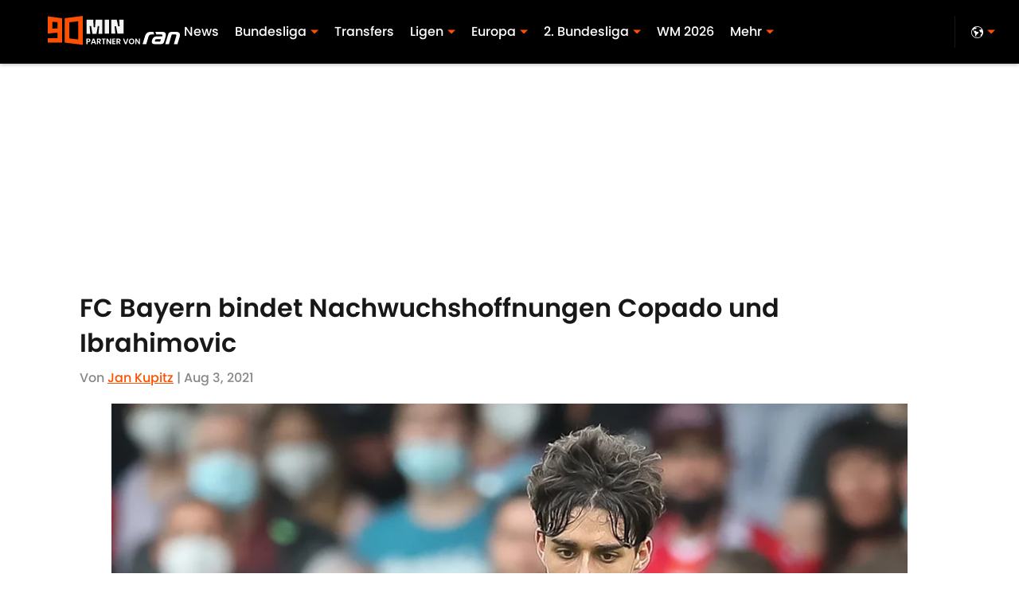

--- FILE ---
content_type: application/javascript
request_url: https://players.voltaxservices.io/players/1/code?mm-referer=https://www.90min.de/posts/fc-bayern-news-lucas-copado-arijon-ibrahimovic-vertrag
body_size: 13804
content:

		( () => {
			var stubFunc = () => {};
			var mmPlayerCallback = window.mmPlayerCallback || stubFunc;
			const playerConfig = {"player":{"id":"01gxjq6xqj0s5hgetk","property":"de","title":"O\u0026O | 90min.de | Pro7 Desktop | Campaign Manager | MP","version":"4.4.87","config":{"adServer":{"adTag":"https://selector.voltaxam.com/ads?adUnit=01gvjgz8p9n08gw5hfs\u0026tenant=mmsport\u0026organization=90mincom\u0026property=de\u0026adUnitName=mmsport_90mincom_de_video"},"anchor_enabled":true,"anchor_options":{"anchoring_appearance":"below","can_close":true,"closable_ad":true,"close_after":1,"isAnchorOnly":false,"margins":{"bottom":10,"left":10,"right":10,"top":10},"orientation":"right","split_view":false,"split_view_option":null,"split_view_ratio":70,"sticky_below_class_name":"","width":60},"anchor_viewability_method":"anchoredMiniPlayer","automatic_replay":true,"behavior":{"savePlayerStateOnPageChanged":false},"brand_color":"#FF9900","brand_logo":"","brand_logo_click_url":"","brand_logo_name":"","click_url":"","comscore_publisher_id":"18120612","configId":"ee1468d0-588e-11ef-bcc4-495074a48b21","config_name":"O\u0026O | 90min.de | Pro7 Desktop | Campaign Manager | MP","css_customization":"","ctaButtonLink":"","ctaButtonTitle":"","custom_skippable_content_time":22,"dealTerms":{"contentCategories":{"data":[234,242,250,133,196,177,24,254,177,250,100,137,30,156,189,99,201,137,156,16,133,179,133,212,253,229,202,121,21,126,188,167,50,123,149,191,51,44,20,200,186,60,153,13,28,36,131,176,228,174,153,169,45,232,10,145,235,182,182,66,172,13,88,84,171,71,71,195,54,203,52,41,59,108,26,94,148,68,23,231,130,132,43,146,67,161,212,10,193,203,100,205,5,227,83,128,255,123,136,153,221,174,33,164,155,144,151,13,238,95,62,240,152,208,237,81,252,159,98,116,110,231,140,18,209,44,255,43,157,49,20,67,22,252,69,166,117,255,233,105,29,132,117,204,62,56,215,9,62,26,142,138,80,52,226,238,119,39,2,229,186,236,12,237,127,118,42,255,240,37,250,56,154,136,206,53,111,2,190,212,214,80,183,74,213,46,145,221,162,87,76,70,151,151,226,137,16,88,212,104,178,48,106,33,127,54,221,98,186,195,143,221,175,116,92,206,8,191,135,140,251,123,8,195,123,140,189,68,222,45,199,57,169,22,39,12,69,186,78,52,155,146,243,196,195,181,91,59,25,136,108,232],"iv":[198,200,59,58,221,127,213,55,11,162,81,199]},"rateCards":{"data":[155,87,185,77,219,253,203,251,138,153,94,49,130,199,175,200,5,80,195,88,111,76,199,177,33,0,134,207,62,116,13,22,42,246,4,22,57,175,167,26,208,240,49,62,205,68,32,204,227,255,228,185,122,50,218,31,160,190,68,189,91,117,139,104,123,201,123,204,133,158,62,193,28,124,78,12,159,60,139,2,143,245,84,150,6,152,104,87,217,5,38,72,161,91,242,17,38,247,112,40,90,27,200,54,170,41,15,154,143,72,129,39,45,61,250,81,20,183,213,245,97,11,47,177,84,164,153,3,152,215,73,23,4,78,59,21,27,27,201,52,43,180,75,47,180,177,106,40,226,218,197,78,148,139,239,163,140,37,1,194,7,75,143,252,143,242,146,96,112,19,151,44,248,137,83,132,88,244,9,65,141,157,100,94,226,148,66,92,202,79,246,34,69,220,160,192,214,18,150,204,158,108,101,251,40,227,5,62,109,5,169,31,213,161,90,150,91,30,192,83,211,175,95,161,114,199,153,67,138,238,156,205,161,111,106,216,196,161,86,253,184,9,157,222,138,231,100,93,34,254,231,255,73,92,18,31,21,207,150,191,28,169,198,237,56,130,112,109,6,159,217,51,33,249,164,88,45,241,207,23,249,238,99,2,31,92,57,165,215,167,199,39,185,144,166,182,100,137,234,57,213,236,186,212,169,199,170,189,222,237,39,210,229,164,78,221,82,238,146,230,183,94,132,183,6,75,224,216,81,2,171,86,212,82,106,251,255,39,44,97,144,27,65,174,202,62,38,84,209,2,159,49,147,13,147,172,94,172,92,105,159,218,99,195,88,150,124,63,68,182,51,48,40,10,247,13,225,74,159,194,17,191,183,80,154,127,93,74,18,57,4,52,91,60,71,232,56,53,167,26,92,64,137,58,248,1,79,73,88,233,15,199,107,255,188,255,218,200,123,213,17,190,198,132,20,106,243,134,191,227,11,126,62,131,227,132,128,234,12,33,48,45,8,151,186,211,45,228,85,55,141,192,94,54,190,203,94,227,215,211,224,73,216,250,175,124,81,189,76,165,123,90,83,227,41,197,31,51,4,10,139,69,144,188,35,153,202,129,196,91,249,118,80,49,47,12,128,33,61,139,35,69,133,90,154,30,188,167,13,41,177,225,252,60,50,179,52,108,236,169,95,186,39,246,108,246,16,73,118,190,227,68,79,252,6,101,156,191,47,36,100,155,133,207,57,75,203,232,217,132,58,2,55,121,135,117,217,203,115,159,105,141,112,166,30,185,29,226,215,55,82,90,190,109,182,123,188,232,47,89,51,99,84,23,129,109,90,57,23,74,182,200,235,202,68,112,144,162,41,57,248,121,107,253,231,174,156,122,192,206,69,21,147,142,81,131,235,20,45,80,255,100,21,72,201,86,28,16,188,130,22,6,236,232,186,170,88,234,16,45,66,2,125,192,167,136,221,222,8,117,226,164,223,196,208,207,47,212,164,12,226,140,163,194,29,147,26,200,165,143,27,62,136,253,127,125,102,95,73,51,163,206,57,38,158,130,154,226,94,206,195,8,34,190,30,165,88,111,184,2,224,60,87,19,0,190,149,179,73,13,234,143,129,236,149,18,85,245,168,20,133,117,88,192,65,203,251,108,181,123,19,145,102,13,5,82,38,207,146,241,7,40,206,224,170,145,109,84,117,65,158,248,176,101,49,159,2,135,137,156,60,188,139,125,106,103,170,251,29,20,67,86,165,104,178,180,176,48,219,12,209,102,175,122,0,116,134,20,227,216,28,222,184,101,250,86,92,45,149,124,40,166,8,135,23,5,155,59,92,120,157,168,219,177,150,236,198,83,8,14,47,80,10,210,158,152,126,103,131,66,130,155,13,182,235,68,99,189,200,43,247,80,154,35,176,175,247,175,110,185,254,234,192,6,33,20,176,122,107,45,85,164,194,16,74,250,246,241,253,151,146,52,110,193,49,211,6,77,74,34,33,240,167,154,140,234,253,63,22,77,228,238,179,218,233,54,151,33,242,177,208,202,68,126,131,77,212,107,156,44,201,232,39,19,31,162,169,80,82,80,4,11,15,31,48,254,29,186,146,237,241,254,177,189,42,111,124,237,5,247,116,17,127,61,241,53,80,160,42,153,153,91,148,35,175,164,4,11,7,109,89,129,41,0,79,67,88,9,209,159,191,95,37,120,141,174,146,79,140,191,169,4,19,182,143,224,19,170,241,149,121,167,239,33,10,63,85,156,175,84,34,199,61,17,35,197,75,7,65,59,98],"iv":[61,48,143,156,62,242,52,187,230,230,43,158]}},"disableRequestsWhenWaitingForScrollToPlay":false,"display_title":false,"enable_shuffle":false,"headerBidding":{"aps":{"apsConfigurationsList":[{"demandOwner":"SI","mapping":[],"publisherAPSType":"SI","publisherID":"5220","publisherName":"","requestInterval":5000,"slotID":"SI_ac"}],"apsMode":true},"auctionTimeout":3000,"disableFloorPrediction":false,"floorAsMinValue":false,"floorPrice":1,"floorPriceForGAM":false,"intentIqAccount":719510843,"netCpm":100,"netCpmPublisher":90,"prebid":{"implementInIframe":true,"prebidMode":true,"sspGroupList":[{"id":"01jrwqdds3rd","name":"90min - SPS ","sspList":[{"accountID":26592,"demandOwner":"SI","disableIntervalAlgo":false,"isPublisherSSP":false,"isServerBidding":false,"maxDuration":61,"maxRequestsInterval":30000,"minRequestsInterval":3500,"position":"atf","requestInterval":10000,"siteID":580008,"sspName":"rubicon","zoneID":3746304},{"delDomain":"sportspublishing-d.openx.net","demandOwner":"SI","disableIntervalAlgo":false,"isPublisherSSP":false,"isServerBidding":false,"maxRequestsInterval":30000,"minRequestsInterval":3500,"requestInterval":10000,"sspName":"openx","unit":"562264677"},{"demandOwner":"SI","disableIntervalAlgo":false,"enableSRA":true,"inventoryCode":"MMOnO_ROS_outstream_PbC2S","isPublisherSSP":false,"isServerBidding":false,"maxRequestsInterval":30000,"minRequestsInterval":8000,"requestInterval":10000,"sraFloorFactor":10,"sraRequests":2,"sspName":"triplelift"},{"demandOwner":"SI","disableIntervalAlgo":false,"enableSRA":true,"isPublisherSSP":false,"isServerBidding":false,"maxDuration":61,"maxRequestsInterval":30000,"minRequestsInterval":8000,"placementID":36032739,"requestInterval":10000,"skippable":false,"sraFloorFactor":10,"sraRequests":2,"sspName":"appnexus"},{"demandOwner":"SI","disableIntervalAlgo":false,"formatID":132727,"isPublisherSSP":false,"isServerBidding":false,"maxRequestsInterval":30000,"minRequestsInterval":3500,"networkID":null,"pageID":2068098,"requestInterval":10000,"siteID":700248,"sspName":"smartadserver"},{"adUnitID":"6806629","demandOwner":"SI","disableIntervalAlgo":false,"enableSRA":false,"isPublisherSSP":false,"isServerBidding":false,"maxDuration":60,"maxRequestsInterval":30000,"minRequestsInterval":3500,"publisherID":"165328","requestInterval":10000,"skippable":false,"sraFloorFactor":10,"sraRequests":2,"sspName":"pubmatic"},{"demandOwner":"SI","disableIntervalAlgo":false,"enableSRA":true,"isPublisherSSP":false,"isServerBidding":false,"maxRequestsInterval":30000,"minRequestsInterval":3500,"pubID":"8db053a4125af80","requestInterval":10000,"sraFloorFactor":10,"sraRequests":2,"sspName":"onetag"},{"demandOwner":"SI","disableIntervalAlgo":false,"isPublisherSSP":false,"isServerBidding":false,"maxRequestsInterval":30000,"minRequestsInterval":3500,"placementID":"ka6PEZsJD2","requestInterval":10000,"sspName":"richaudience"},{"demandOwner":"MinuteMedia","disableIntervalAlgo":false,"groupID":null,"isPublisherSSP":false,"isServerBidding":false,"maxRequestsInterval":30000,"minRequestsInterval":3500,"placementID":null,"requestInterval":10000,"sspName":"nextMillennium"},{"demandOwner":"MinuteMedia","disableIntervalAlgo":false,"enableSRA":true,"isPublisherSSP":false,"isServerBidding":false,"maxRequestsInterval":30000,"minRequestsInterval":3500,"orgID":"1","placementID":"Voltax O\u0026O General","requestInterval":10000,"sraFloorFactor":10,"sraRequests":2,"sspName":"minutemedia","testMode":false},{"demandOwner":"SI","disableIntervalAlgo":false,"enableSRA":false,"isPublisherSSP":false,"isServerBidding":false,"maxRequestsInterval":30000,"minRequestsInterval":8000,"publisherID":"1","requestInterval":18000,"sraFloorFactor":2,"sraRequests":5,"sspName":"ttd","supplySourceID":"directxy21v68z"},{"demandOwner":"SI","disableIntervalAlgo":false,"enableSRA":true,"isPublisherSSP":null,"isServerBidding":false,"maxRequestsInterval":30000,"minRequestsInterval":3500,"requestInterval":10000,"siteID":292955,"sraFloorFactor":10,"sraRequests":2,"sspName":"unruly"}]}],"sspList":[]},"publisherType":"O\u0026O","rtb":{"rtbInterval":5000,"rtbMode":false},"schainSTNSellerID":"","schainSellerID":"","unifiedId_ttdPID":""},"jsCustomization":"","keepWatching":{"keepWatchingVideo":true,"maxVideoDuration":30},"loader_position":"center","loadingBackgroundImageUrl":"","loading_background_image":"","loading_background_image_name":"","miniPlayer":{"comscore":true,"disableGalleryView":false,"location":{"cssSelector":"","injectionPosition":"withinContainerBeforeContent","isFallbackEnabled":true,"location":"step","playerPositionList":[{"elementSelector":"containerClassID","htmlTagPosition":0,"value":"mm-player-placeholder-large-screen"}]},"playlist":"01dp8kype7xhx46czr","stnPlayerEnabled":false,"stnPlayerKey":"","useSTNControls":true,"useVoltaxLocationInStn":false},"monetization":{"adPlacementType":"accompanyingContent","adSkip":{"adSkipDelay":20,"adSkipEnabled":false},"adViewabilityTriggerPixels":0,"adViewabilityType":"none","ad_request_timeout":10000,"ad_tag":"https://pubads.g.doubleclick.net/gampad/ads?sz=400x300|640x480|480x270|640x360\u0026iu=/23162276296/90min/all/90min.de/video\u0026impl=s\u0026gdfp_req=1\u0026env=vp\u0026output=vast\u0026unviewed_position_start=1\u0026url=##REFERRER_URL_UNESC##\u0026description_url=##DESCRIPTION_URL_UNESC##\u0026correlator=##CACHEBUSTER##\u0026ad_rule=0","ad_type":"static_tag","aggressiveRequests":false,"assertiveYieldCurrency":"USD","assertiveYieldReportEnabled":false,"disableMonetizationOnInteraction":false,"externalGam":{},"gamDemandOwner":"SI","gamMinInterval":0,"limits":{},"load_commercial_api":false,"maxAdDurationEnabled":false,"maxInstreamImpressions":2,"midrolls":{"delayFirstMidroll":false,"every":5,"slots":1},"onDemandEnabled":false,"prerollEnabled":true,"prerolls":{},"requestAdsWhilePlay":false,"sendInstreamWhenMainInView":false,"vpaid_mode":"ENABLED"},"more_videos":{"gallery_view":false},"next_video":"none","organization":"90mincom","pause_video_on_tab_switch":true,"playback_method":"autoplay","player_id":"01gxjq6xqj0s5hgetk","player_margins":0,"player_property":"de","powered_by_strip":true,"publisher_contribution":"de","triggerPixels":0},"playerType":"accompanying_content","updated_at":1765983908}};

			window.mmCC = 'US';
			window.mmRC = '';
			window.mmCTC = 'Columbus';
			window.mmTargetConfig = {"id":"01h7cqknnpz9whb8","publisherId":"1","comment":""};
			window.mmPrediction = {"biddersAlgoType":"naive","biddersAlgoModel":"player_naive_mapping_prebid_and_amazon_short_feb18_ver1","rtbAlgoType":"naive","rtbAlgoModel":"new_key_order_Beta_0.5","rtbGroup":48,"floorAlgoType":"exploration-b"};
			window.mmVoltaxPlayerConfig = playerConfig;

			const isTest = false;
			const codeUrl = 'https://mp.mmvideocdn.com/mini-player/prod/voltax_mp.js';
			const playerID = playerConfig.player?.id;
			
			const configIDKey = 'mm-config-' + window.mmTargetConfig.id;
			const sessionConfigID = sessionStorage.getItem(configIDKey);

			const codeURLKey = 'mm-src-' + window.mmTargetConfig.id;
			const sessionCodeURL = sessionStorage.getItem(codeURLKey);

			const useSessionCodeURL = (playerID === sessionConfigID || sessionCodeURL === codeUrl) && !isTest;
			let scriptSrc = useSessionCodeURL ? sessionCodeURL || codeUrl : codeUrl;
			
			if (!useSessionCodeURL && !isTest) {
				sessionStorage.setItem(codeURLKey, codeUrl);
				sessionStorage.setItem(configIDKey, playerID);
			}

			var o = document.createElement("script");
			o.onload = mmPlayerCallback;
			o.mmCC = 'US';
			o.mmRC = '';
			o.mmCTC = 'Columbus';
			o.mmTargetConfig = window.mmTargetConfig;
			o.mmPrediction = window.mmPrediction;
			o.mmConfig = window.mmVoltaxPlayerConfig;
			o.stnPlayerKey = '';
			o.isTest = isTest;
			if (document?.currentScript?.externalID) {
				o.externalID = document?.currentScript?.externalID;
			}

			if (document?.currentScript?.isPlayerControlled) {
				o.isPlayerControlled = document?.currentScript?.isPlayerControlled;
			}

			o.playerEmbedCodeSrc = document?.currentScript?.src;
			
			o.src = scriptSrc;
			document.body.appendChild(o);
		} )();
